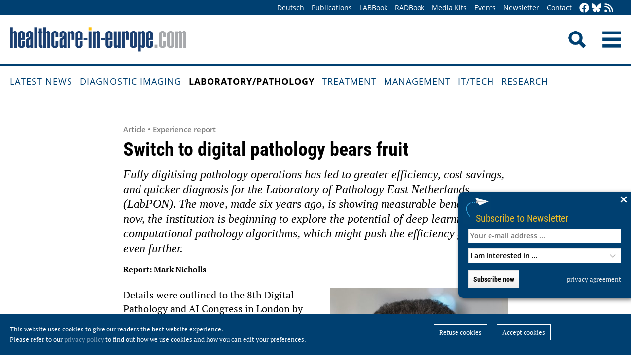

--- FILE ---
content_type: text/html; charset=utf-8
request_url: https://healthcare-in-europe.com/en/news/switch-to-digital-pathology-bears-fruit.html
body_size: 9832
content:
<!DOCTYPE html>

<html lang="en">

<head>

    <meta charset="UTF-8">

    <meta name="viewport" content="width=device-width, initial-scale=1, maximum-scale=1">

    <link rel="icon" type="image/png" href="/styles/images/favicon.png" sizes="256x256">

    <link rel="shortcut icon" type="image/x-icon" href="/favicon.ico">

    <meta name="generator" content="WebJazz - swinging solutions (www.webjazz.de)">
<meta name="revisit-after" content="5">
<meta name="robots" content="index, follow">
<meta name="keywords" content="labpon, netherlands, holland">
<meta name="description" content="Fully digitising pathology operations has led to greater efficiency, cost savings, and quicker diagnosis for the Laboratory of Pathology East Netherlands (LabPON). The move, made six years ago, is showing measurable benefits and now, the institution is beginning to explore the potential of deep learning computational pathology algorithms, which might push the efficiency gains even further.">
<meta name="date" content="2022-03-03">
<link href="/webjazz/lib9/styles.css.php?mod=1752140676" rel="stylesheet" type="text/css">
<script src="/webjazz/lib9/scripts.js.php?mod=1725481180" defer="defer"></script>
<script src="/scripts/scroll_track.js?mod=1561038620" defer="defer"></script>
<script src="/scripts/scrolltohome.js?mod=1530881414" defer="defer"></script>
<meta property="og:title" content="Switch to digital pathology bears fruit">
<meta property="og:image" content="https://healthcare-in-europe.com/media/story/26530/rect-01-baidoshvili.jpg">
<meta property="og:description" content="Fully digitising pathology operations has led to greater efficiency, cost savings, and quicker diagnosis for the Laboratory of Pathology East Netherlands (LabPON). The move, made six years ago, is showing measurable benefits and now, the institution is beginning to explore the potential of deep learning computational pathology algorithms, which might push the efficiency gains even further.">
<meta property="og:url" content="https://healthcare-in-europe.com/en/news/switch-to-digital-pathology-bears-fruit.html">
<meta name="twitter:image" content="https://healthcare-in-europe.com/media/story/26530/rect-01-baidoshvili.jpg">
<meta name="twitter:card" content="summary_large_image">
<meta name="twitter:site" content="@EuropHospital">
<meta name="twitter:title" content="Switch to digital pathology bears fruit">
<meta name="twitter:description" content="Fully digitising pathology operations has led to greater efficiency, cost savings, and quicker diagnosis for the Laboratory of Pathology East Netherlands (LabPON). The move, made six years ago, is showing measurable benefits and now, the institution is beginning to explore the potential of deep learning computational pathology algorithms, which might push the efficiency gains even further.">


    <title>Switch to digital pathology bears fruit • healthcare-in-europe.com</title>

<!--

    <link href="https://assets.webjazz.de/fontawesome-pro-6/css/all.min.css" rel="stylesheet" type="text/css">

-->

</head>



<body>

    <header class="pagehead">

        <nav class="top">



            <div class="content">

                <div class="empty">

                </div>

                <ul style="margin-right: -20px;">

                    <li><a href="/de/home/">Deutsch</a></li>


                    <li><a href="/en/print/" target="_self">Publications</a></li>
<li><a href="/en/labbook/" target="_self">LABBook</a></li>
<li><a href="/en/radbook/" target="_self">RADBook</a></li>
<li><a href=" https://mgo-fachverlage.de/mediadaten/#healthcare" target="_blank">Media Kits</a></li>
<li><a href="/en/events/" target="_self">Events</a></li>
<li><a href="/en/newsletter/" target="_self">Newsletter</a></li>
<li><a href="/en/contact/" target="_self">Contact</a></li>


                    <li class="social first"><a class="social-button" href="https://facebook.com/healthcare.in.europe" title="facebook" target="_blank"><img class="icon white" src="/styles/images/icons/facebook.svg" /></a><li><li class="social"><a class="social-button" href="https://bsky.app/profile/healthcare-europe.bsky.social" title="Bluesky-Feed" target="_blank"><img class="icon white" src="/styles/images/icons/bluesky.svg" /></a><li><li class="social"><a class="social-button" href="/en/global/rss.html" title="RSS-Feed" target="_blank"><img class="icon white" src="/styles/images/icons/rss.svg" /></a></li>

                </ul>

            </div>

        </nav>

        <div class="content">

            <a id="logo" href="/en/home/">

                <img src="/styles/images/hie_logo.png" alt="healthcare-in-europe Logo"/>

            </a>

            

            <div class="searchsocial">

                <form id="searchform" class="search" action="/en/adv_search/index.html" method="get"><input id="searchfield" class="hidden" type="text" name="term" placeholder="Search for ..." value=""></form>

                <span id="toggle-input"><img src="/styles/images/search.png" alt="Search"/></span>

                

                <a id="offcanvas-menu" href="#sidr" class="mobile-menu">

                    <img id="burger" src="/styles/images/burger-2.png" alt="Menu"/>

                </a>

            </div>

        </div>



    </header>

    <nav id="nav-main" class="main  ">

        <div class="content">

            <ul>

                <li><a href="/en/home/" target="_self">Latest News</a></li>
<li><a href="/en/diagnostic-imaging/" target="_self">Diagnostic imaging</a></li>
<li class="selected"><a href="/en/laboratory-pathology/" target="_self">Laboratory/pathology</a></li>
<li><a href="/en/treatment/" target="_self">Treatment</a></li>
<li><a href="/en/management/" target="_self">Management</a></li>
<li><a href="/en/it-tech/" target="_self">IT/Tech</a></li>
<li><a href="/en/research/" target="_self">Research</a></li>


            </ul>

        </div>

    </nav>

    <main>

        <article id='story' class="single" data-id='26530'>
<header class="">
<div class="content">
<div class="text ">
<h4 class="prehead">Article • Experience report</h4>
<h1>Switch to digital pathology bears fruit</h1>
<h2>Fully digitising pathology operations has led to greater efficiency, cost savings, and quicker diagnosis for the Laboratory of Pathology East Netherlands (LabPON). The move, made six years ago, is showing measurable benefits and now, the institution is beginning to explore the potential of deep learning computational pathology algorithms, which might push the efficiency gains even further.</h2>
<p class='writer'>Report: Mark Nicholls</p>
</div>
</div>
</header>
<section class="body">
<div class="content">
<figure class="content-image half" style="float: right; text-align: right; margin: 0 0 16px 30px;"><a class="fancybox content-img" rel="fancybox" href="/media/story_section_text/28215/image-01-baidoshvili_hires.jpg" title="Prof Alexi Baidoshvili"><img src="/media/story_section_text/28215/image-01-baidoshvili.jpg" alt="portrait of Alexi Baidoshvili" srcset="/media/story_section_text/28215/image-01-baidoshvili.jpg 1x, /media/story_section_text/28215/image-01-baidoshvili_@2x.jpg 2x"></a><div class="caption">Prof Alexi Baidoshvili</div><div class="source"><p>Image source: private</p></div></figure>
<p>Details were outlined to the 8th Digital Pathology and AI Congress in London by Alexi Baidoshvili, Professor of Pathology, who specialises in digital and computational pathology at LabPON. He reported that LabPON had completely digitised its diagnostic routines for clinical cases in July 2015 and has continued to evolve the technology and processes ever since. Additional milestones were the development and introduction of AI software for image analysis in 2018 and a new Image Management System (IMS) in 2021, with further AI development and integration planned for 2022.&nbsp;</p><p>In his presentation, the expert discussed the investments necessary to introduce digital pathology. Areas to be considered include flow analysis in the laboratory, storage, scanners, the need for a robust IMS, training of staff, consultation workflows, software and enabling remote working. On average, setting up a laboratory for digital pathology requires at least 1.5 million euros per year, he calculated, with AI systems not included. However, investments might be a bit lower for institutions which already have a robust IT infrastructure in place. &ldquo;It is very important to choose the right IMS,&rdquo; he added, pointing out desirable features such as open architecture, integration with commonly used scanner types, robustness, scalability, support for external consultation and &ndash; not least &ndash; a user-friendly interface. </p></div>
</section>
<section class="body">
<div class="content">
<h3>Safer, happier, more productive</h3><p>Despite these initial hurdles, Prof Baidoshvili found the benefits from going digital to be well worth the effort for LabPON, which handles 55,000 histology, 20,000 cytology, 10,000 molecular and 12,000 immunohistochemistry cases per year: &lsquo;What we have achieved from our investments is high efficiency and quality improvement,&rsquo; he said. Working with glass slides is a thing of the past, reducing the burden on logistics, streamlining workflows, and opening new possibilities for external consultations.&nbsp;</p></div>
</section>
<section class="body">
<div class="content">
<figure class="content-image half" style="float: left; text-align: left; margin: 0 30px 16px 0;"><a class="fancybox content-img" rel="fancybox" href="/media/story_section_text/28218/image-01-digitalpathology-both_hires.jpg" title="Top: lung tissue with special Grocott staining; bottom: lung tissue with Pas-D staining"><img src="/media/story_section_text/28218/image-01-digitalpathology-both.jpg" alt="Photo" srcset="/media/story_section_text/28218/image-01-digitalpathology-both.jpg 1x, /media/story_section_text/28218/image-01-digitalpathology-both_@2x.jpg 2x"></a><div class="caption">Top: lung tissue with special Grocott staining; bottom: lung tissue with Pas-D staining</div><div class="source"><p>Image source: Baidoshvili</p></div></figure>
<p>Pathologists&rsquo; workplaces also saw subsequent improvement, for example in enhanced safety, better service, and more flexibility, continued Baidoshvili. &lsquo;In the future, there will be a move from subjective diagnosis to objective with AI applications.&rsquo; He emphasised how streamlined workflows were important in creating a &lsquo;happier workplace&rsquo;, leading to quicker replies to inquiries, faster and more efficient internal consultations and better support for multidisciplinary teams (MDTs). Digitisation also facilitated remote consultations, improved access to information and images, and better means to organise education and research.&nbsp;</p><p>Data from LabPON backs up these perceived improvements: for example, an experienced digital pathologist can diagnose faster via digital methods than with the conventional microscope. Time savings are significant, reported Baidoshvili, reducing the workload of pathologists and releasing time to perform other tasks, such as participation in multidisciplinary meetings. The expert noted that all staff segments benefit from this; lab personnel, technicians, and pathologists. Additionally, the switch from subjective to objective diagnosis led to savings on immunohistochemistry, improved service delivery to the clinic and patient, and yielded financial advantages. &lsquo;The digital transition saves on archive time and the work of secretaries and of technicians,&rsquo; he added.</p></div>
</section>
<section class="body">
<div class="content">
<h3>Current and future AI benefits</h3><p>After transition to digital diagnosis, and the seamless integration of interoperable AI, Baidoshvili noted an &lsquo;impressive&rsquo; accuracy of the system, for example in cancer detection and Gleason grading of cases. Referencing the lab&rsquo;s experience with prostate AI solutions Concentriq from Proscia and Galen from Ibex, he praised their seamless and intuitive workflows, with initial results showing the potential to reduce immunohistochemistry costs, subject to further validation.&nbsp;</p><p>The expert also pointed out the potential of automatic report generation with AI assistance. &lsquo;Thanks to AI, we can save 1:18 minutes of diagnostic time in every colon diagnosis.&rsquo; Applying this to the 500+ cases LabPON processed in 2020, Baidoshvili calculated more than 11 hours of saved diagnosis time for pathologists.&nbsp;</p><p>Overall, the switch to digitisation had widespread benefits with much improved logistics, handy tools in IMS resulting in high efficiency, flexible and remote working, easy access to computer archives, better and more efficient diagnostic quality and improved diagnostic logistics, leading to a happier pathology workforce.&nbsp;</p><p><br /></p><p><strong>Profile: </strong></p><p><strong>Alexi Baidoshvili</strong> is a Professor of Pathology at DT Medical University, Georgia. He specialises in digital and computational pathology at the Laboratory of Pathology East Netherlands (LabPON), an institution with 120 employees, 18 pathologists and 90 lab technicians. Furthermore, Prof Baidoshvili is an active board member of several international organisations and organiser of conferences. At LabPON, he and his team are working on the development of various image recognition programs. </p></div>
</section>
<section class="body">
<div class="content">
<p>03.03.2022</p></div>
</section>
<section class="body"><div class="content"><span class="keyword-title">More on the subject:</span><ul class="keyword-list"><li><a href='/en/tag/558-digital-pathology/index.html'>digital pathology (71)</a></li>
<li><a href='/en/tag/7-workflow/index.html'>workflow (492)</a></li>
</ul></div></section><section class="body"><div class="content"><form class="request" method="get" action="/en/request/form.html"><input type="hidden" name="id" value="26530" /><button type="submit" class="information_request"><img class="icon white" src="/styles/images/icons/circle-info.svg"/>&nbsp;&nbsp;Contact …</button><a class="information_request" href="/en/home/"><img class="icon white" src="/styles/images/icons/bullhorn.svg"/>&nbsp;&nbsp;Read all latest stories</a></form></div></section><section><div class="content"><ul class="wj-share-buttons"><li class='wj-share-facebook'><a target='_blank' title='Share on facebook' href='https://facebook.com/sharer/sharer.php?u=https%3A%2F%2Fhealthcare-in-europe.com%2Fen%2Fnews%2Fswitch-to-digital-pathology-bears-fruit.html'><svg xmlns="http://www.w3.org/2000/svg" viewBox="0 0 264 512"><path d="M76.7 512V283H0v-91h76.7v-71.7C76.7 42.4 124.3 0 193.8 0c33.3 0 61.9 2.5 70.2 3.6V85h-48.2c-37.8 0-45.1 18-45.1 44.3V192H256l-11.7 91h-73.6v229"></path></svg></a></li><li class='wj-share-twitter'><a target='_blank' title='Share on twitter' href='https://twitter.com/intent/tweet/?text=&amp;url=https%3A%2F%2Fhealthcare-in-europe.com%2Fen%2Fnews%2Fswitch-to-digital-pathology-bears-fruit.html'><svg xmlns="http://www.w3.org/2000/svg" viewBox="0 0 512 512"><!--! Font Awesome Pro 6.4.2 by @fontawesome - https://fontawesome.com License - https://fontawesome.com/license (Commercial License) Copyright 2023 Fonticons, Inc. --><path d="M389.2 48h70.6L305.6 224.2 487 464H345L233.7 318.6 106.5 464H35.8L200.7 275.5 26.8 48H172.4L272.9 180.9 389.2 48zM364.4 421.8h39.1L151.1 88h-42L364.4 421.8z"/></svg></a></li><li class='wj-share-linkedin'><a target='_blank' title='Share on Linked-in' href='https://www.linkedin.com/shareArticle?mini=true&amp;url=https%3A%2F%2Fhealthcare-in-europe.com%2Fen%2Fnews%2Fswitch-to-digital-pathology-bears-fruit.html&amp;title=&amp;summary=&amp;source='><svg xmlns="http://www.w3.org/2000/svg" viewBox="0 0 448 512"><path d="M100.3 480H7.4V180.9h92.9V480zM53.8 140.1C24.1 140.1 0 115.5 0 85.8 0 56.1 24.1 32 53.8 32c29.7 0 53.8 24.1 53.8 53.8 0 29.7-24.1 54.3-53.8 54.3zM448 480h-92.7V334.4c0-34.7-.7-79.2-48.3-79.2-48.3 0-55.7 37.7-55.7 76.7V480h-92.8V180.9h89.1v40.8h1.3c12.4-23.5 42.7-48.3 87.9-48.3 94 0 111.3 61.9 111.3 142.3V480z"></path></svg></a></li><li class='wj-share-whatsapp'><a target='_blank' title='Share on WhatsApp' href='whatsapp://send?text=%20https%3A%2F%2Fhealthcare-in-europe.com%2Fen%2Fnews%2Fswitch-to-digital-pathology-bears-fruit.html'><svg xmlns="http://www.w3.org/2000/svg" viewBox="0 0 448 512"><path d="M380.9 97.1C339 55.1 283.2 32 223.9 32c-122.4 0-222 99.6-222 222 0 39.1 10.2 77.3 29.6 111L0 480l117.7-30.9c32.4 17.7 68.9 27 106.1 27h.1c122.3 0 224.1-99.6 224.1-222 0-59.3-25.2-115-67.1-157zm-157 341.6c-33.2 0-65.7-8.9-94-25.7l-6.7-4-69.8 18.3L72 359.2l-4.4-7c-18.5-29.4-28.2-63.3-28.2-98.2 0-101.7 82.8-184.5 184.6-184.5 49.3 0 95.6 19.2 130.4 54.1 34.8 34.9 56.2 81.2 56.1 130.5 0 101.8-84.9 184.6-186.6 184.6zm101.2-138.2c-5.5-2.8-32.8-16.2-37.9-18-5.1-1.9-8.8-2.8-12.5 2.8-3.7 5.6-14.3 18-17.6 21.8-3.2 3.7-6.5 4.2-12 1.4-32.6-16.3-54-29.1-75.5-66-5.7-9.8 5.7-9.1 16.3-30.3 1.8-3.7.9-6.9-.5-9.7-1.4-2.8-12.5-30.1-17.1-41.2-4.5-10.8-9.1-9.3-12.5-9.5-3.2-.2-6.9-.2-10.6-.2-3.7 0-9.7 1.4-14.8 6.9-5.1 5.6-19.4 19-19.4 46.3 0 27.3 19.9 53.7 22.6 57.4 2.8 3.7 39.1 59.7 94.8 83.8 35.2 15.2 49 16.5 66.6 13.9 10.7-1.6 32.8-13.4 37.4-26.4 4.6-13 4.6-24.1 3.2-26.4-1.3-2.5-5-3.9-10.5-6.6z"></path></svg></a></li><li class='wj-share-telegram'><a target='_blank' title='Share on Telegram' href='https://telegram.me/share/url?text=&amp;url=https%3A%2F%2Fhealthcare-in-europe.com%2Fen%2Fnews%2Fswitch-to-digital-pathology-bears-fruit.html'><svg xmlns="http://www.w3.org/2000/svg" viewBox="0 0 448 512"><path d="M446.7 98.6l-67.6 318.8c-5.1 22.5-18.4 28.1-37.3 17.5l-103-75.9-49.7 47.8c-5.5 5.5-10.1 10.1-20.7 10.1l7.4-104.9 190.9-172.5c8.3-7.4-1.8-11.5-12.9-4.1L117.8 284 16.2 252.2c-22.1-6.9-22.5-22.1 4.6-32.7L418.2 66.4c18.4-6.9 34.5 4.1 28.5 32.2z"></path></svg></a></li><li class='wj-share-mail'><a target='_blank' title='Share via e-mail' href='mailto:?body=%0A%0Ahttps%3A%2F%2Fhealthcare-in-europe.com%2Fen%2Fnews%2Fswitch-to-digital-pathology-bears-fruit.html'><svg xmlns="http://www.w3.org/2000/svg" viewBox="0 0 512 512"><path d="M502.3 190.8c3.9-3.1 9.7-.2 9.7 4.7V400c0 26.5-21.5 48-48 48H48c-26.5 0-48-21.5-48-48V195.6c0-5 5.7-7.8 9.7-4.7 22.4 17.4 52.1 39.5 154.1 113.6 21.1 15.4 56.7 47.8 92.2 47.6 35.7.3 72-32.8 92.3-47.6 102-74.1 131.6-96.3 154-113.7zM256 320c23.2.4 56.6-29.2 73.4-41.4 132.7-96.3 142.8-104.7 173.4-128.7 5.8-4.5 9.2-11.5 9.2-18.9v-19c0-26.5-21.5-48-48-48H48C21.5 64 0 85.5 0 112v19c0 7.4 3.4 14.3 9.2 18.9 30.6 23.9 40.7 32.4 173.4 128.7 16.8 12.2 50.2 41.8 73.4 41.4z"></path></svg></a></li></ul></div></section></article>
<section class="divider">
<div class="content">
<h2>Related articles</h2>
</div>
</section>
<section>
<div class="content"><div class="grid"><div class="teaser teaser-default teaser-26"><div class="box-top"><a href="/en/news/fujifilm-ibex-partnership-digital-pathology.html" title="Digital pathology partnership to streamline workflows and enhance diagnostics"><figure class="background-image"><img src="/media/story/30969/rect-01-fujifilm-ibex-preview.jpg" alt="Photo"></figure></a><div class="text"><h4 class="prehead">News • Integration of digital pathology and AI tools</h4><h3><a href="/en/news/fujifilm-ibex-partnership-digital-pathology.html" title="Digital pathology partnership to streamline workflows and enhance diagnostics">Digital pathology partnership to streamline workflows and enhance diagnostics</a></h3><p>Digital pathology software company Fujifilm Healthcare Europe and Ibex Medical Analytics, specializing in AI-powered cancer diagnostics, announce a formal partnership to support efficient and…</p></div></div><div class="footer"><ul><li><a href="/en/tag/539-ai/index.html">#AI</a></li><li><a href="/en/tag/326-company/index.html">#company</a></li><li><a href="/en/tag/10-cooperation/index.html">#cooperation</a></li><li><a href="/en/tag/359-diagnostics/index.html">#diagnostics</a></li><li><a href="/en/tag/558-digital-pathology/index.html">#digital pathology</a></li><li><a href="/en/tag/54-laboratory/index.html">#laboratory</a></li><li><a href="/en/tag/7-workflow/index.html">#workflow</a></li></ul></div></div><div class="teaser teaser-default teaser-26"><div class="box-top"><a href="/en/news/the-rocky-but-worthwhile-road-to-digital-pathology.html" title="The rocky (but worthwhile) road to digital pathology"><figure class="background-image"><img src="/media/story/26538/rect-01-catherineguettieratscreen.jpg" alt="Photo" srcset="/media/story/26538/rect-01-catherineguettieratscreen.jpg 1x, /media/story/26538/rect-01-catherineguettieratscreen_@2x.jpg 2x"></figure></a><div class="text"><h4 class="prehead">Article • AI introduction into clinical workflows</h4><h3><a href="/en/news/the-rocky-but-worthwhile-road-to-digital-pathology.html" title="The rocky (but worthwhile) road to digital pathology">The rocky (but worthwhile) road to digital pathology</a></h3><p>Close liaison between pathologists and data scientists is pivotal in the successful introduction of digital pathology and artificial intelligence (AI) into clinical workflows, according to one of…</p></div></div><div class="footer"><ul><li><a href="/en/tag/539-ai/index.html">#AI</a></li><li><a href="/en/tag/558-digital-pathology/index.html">#digital pathology</a></li><li><a href="/en/tag/7-workflow/index.html">#workflow</a></li></ul></div></div><div class="teaser teaser-default teaser-26"><div class="box-top"><a href="/en/news/roche-opens-access-to-digital-pathology-tools.html" title="Roche opens access to digital pathology tools"><figure class="background-image"><img src="/media/story/25877/rect-01-h-e-owp-v2banner.jpg" alt="Photo"></figure></a><div class="text"><h4 class="prehead">Image analysis integration</h4><h3><a href="/en/news/roche-opens-access-to-digital-pathology-tools.html" title="Roche opens access to digital pathology tools">Roche opens access to digital pathology tools</a></h3><p>Roche announced the introduction of the Roche Digital Pathology Open Environment that allows software developers to easily integrate their image analysis tools for tumour tissue with Roche’s uPath…</p></div></div><div class="footer"><ul><li><a href="/en/tag/539-ai/index.html">#AI</a></li><li><a href="/en/tag/558-digital-pathology/index.html">#digital pathology</a></li><li><a href="/en/tag/7-workflow/index.html">#workflow</a></li></ul></div></div></div>
</div>
</section>
<section class="divider">
<div class="content">
<h2>Related products</h2>
</div>
</section>
<div class="content"><div class="grid"><div class="product"><div class="box-top"><a href="/en/radbook/artificial-intelligence/2291-ai-orchestrator.html"></a><div class="text"><h4 class="prehead">Artificial Intelligence</h4><h3><a href="/en/radbook/artificial-intelligence/2291-ai-orchestrator.html">Fujifilm · AI Orchestrator</a></h3><a class="manufacturer-link" href="/en/manufacturer/fujifilm-healthcare-europe-gmbh.html">FUJIFILM Healthcare Europe GmbH</a></div></div></div><div class="product"><div class="box-top"><a href="/en/radbook/artificial-intelligence/2298-ai-rad-companion.html"><img src="/media/product/2298/image-01-2298-ai-rad-companion.png" alt="AI-Rad Companion" srcset="/media/product/2298/image-01-2298-ai-rad-companion.png 1x, /media/product/2298/image-01-2298-ai-rad-companion_@2x.png 2x"></a><div class="text"><h4 class="prehead">Artificial Intelligence</h4><h3><a href="/en/radbook/artificial-intelligence/2298-ai-rad-companion.html">Siemens Healthineers · AI-Rad Companion</a></h3><a class="manufacturer-link" href="/en/manufacturer/siemens-healthineers-ag.html">Siemens Healthineers AG</a></div></div></div><div class="product"><div class="box-top"><a href="/en/labbook/hematology/911-cal-6000-8000-cellular-analysis-lines.html"><img src="/media/product/911/image-01-mindray-cal8000.jpg" alt="CAL 6000/8000 Cellular Analysis Lines" srcset="/media/product/911/image-01-mindray-cal8000.jpg 1x, /media/product/911/image-01-mindray-cal8000_@2x.jpg 2x"></a><div class="text"><h4 class="prehead">Integrated Hematology</h4><h3><a href="/en/labbook/hematology/911-cal-6000-8000-cellular-analysis-lines.html">Mindray Medical · CAL 6000/8000 Cellular Analysis Lines</a></h3><a class="manufacturer-link" href="/en/manufacturer/shenzhen-mindray-bio-medical-electronics-co-ltd.html">Shenzhen Mindray Bio-Medical Electronics Co., Ltd</a></div></div></div><div class="product"><div class="box-top"><a href="/en/labbook/automation-sample-processing/2206-dxa-5000.html"><img src="/media/product/2206/image-01-beckmancoulter-dxa-5000.jpg" alt="DxA 5000"></a><div class="text"><h4 class="prehead">Automation</h4><h3><a href="/en/labbook/automation-sample-processing/2206-dxa-5000.html">Beckman Coulter · DxA 5000</a></h3><a class="manufacturer-link" href="/en/manufacturer/beckman-coulter-diagnostics.html">Beckman Coulter Diagnostics</a></div></div></div><div class="product"><div class="box-top"><a href="/en/labbook/information-technology/529-dxone-command-central-workstation.html"><img src="/media/product/529/image-01-beckmancoulter-ccw.jpg" alt="DxONE Command Central Workstation" srcset="/media/product/529/image-01-beckmancoulter-ccw.jpg 1x, /media/product/529/image-01-beckmancoulter-ccw_@2x.jpg 2x"></a><div class="text"><h4 class="prehead">LIS / Middleware / POCT</h4><h3><a href="/en/labbook/information-technology/529-dxone-command-central-workstation.html">Beckman Coulter · DxONE Command Central Workstation</a></h3><a class="manufacturer-link" href="/en/manufacturer/beckman-coulter-diagnostics.html">Beckman Coulter Diagnostics</a></div></div></div><div class="product"><div class="box-top"><a href="/en/labbook/information-technology/2635-glims.html"><img src="/media/product/2635/image-02-microsoftteams-image-5.jpg" alt="GLIMS" srcset="/media/product/2635/image-02-microsoftteams-image-5.jpg 1x, /media/product/2635/image-02-microsoftteams-image-5_@2x.jpg 2x"></a><div class="text"><h4 class="prehead">LIS / Middleware / POCT</h4><h3><a href="/en/labbook/information-technology/2635-glims.html">CliniSys · GLIMS</a></h3><a class="manufacturer-link" href="/en/manufacturer/clinisys-deutschland-gmbh.html">Clinisys Deutschland GmbH</a></div></div></div><div class="product"></div><div class="product"></div><div class="product"></div><div class="product"></div><div class="product"></div><div class="product"></div></div>
</div>


        

    </main>

    <footer>

        <div class="content"><ul><li><h3>Categories</h3></li><li><a href="/en/diagnostic-imaging">Diagnostic imaging</a></li>
<li><a href="/en/laboratory-pathology">Laboratory/pathology</a></li>
<li><a href="/en/treatment">Treatment</a></li>
<li><a href="/en/management">Management</a></li>
<li><a href="/en/it-tech">IT/Tech</a></li>
<li><a href="/en/research">Research</a></li>
</ul><ul class="mobile"><li><h3>More Offers</h3></li><li><a href="/en/tag/560-collections/index.html">Collections</a></li>
<li><a href="/en/radbook">RADBook</a></li>
<li><a href="/en/labbook">LABBook</a></li>
<li><a href="/en/manufacturers/">Manufacturer-Index</a></li></ul><ul class="mobile"><li><h3>Get in Touch</h3></li><li><a href="https://facebook.com/healthcare.in.europe" target="_blank">Facebook</a></li><li><a href="https://twitter.com/EuropHospital" target="_blank">Twitter</a></li><li><a href="https://bsky.app/profile/healthcare-europe.bsky.social" title="Bluesky-Feed" target="_blank">Bluesky</a><li><li><a href="https://de.linkedin.com/showcase/healthcare-in-europe" target="_blank">LinkedIn</a></li><li><a href="/en/global/rss.html" target="_blank">RSS-Feed</a></li></ul><ul class="mobile"><li><h3>General</h3></li><li><a href="https://mgo-fachverlage.de/mediadaten/" target="_blank">Media Kits</a></li><li><a href="/en/newsletter/">Newsletter</a></li><li><a href="/en/contact/">Contact</a></li><li><a target='_blank' href="https://mgo-fachverlage.de/nachhaltigkeits-menschenrechtsstandards/">Nachhaltigkeits- und Menschenrechtsstandards</a></li><li><a target='_blank' href="https://erzk6r8xwtq.exactdn.com/wp-content/uploads/2024/02/Social_Governance_Kodex_2024.pdf">Social Governance Codex</a></li><li><a href="/en/global/privacy.html">Privacy policy</a></li><li><a href="/en/global/imprint.html">Imprint</a></li></ul></div>

    </footer>

    <div class="star-wrapper" id="star-wrapper" data-lang="en"><div class="star-wrapper-bg" id="star-wrapper-bg" style="background: url('/media/scroll_to/2/en-01-scroll-aug23-en.jpg') no-repeat top center / cover;"></div><div class="star-wrapper-text" id="star-wrapper-text" style='display: none;'>To Homepage?</div><svg xmlns="http://www.w3.org/2000/svg" viewBox="0 0 250 250" id="star-svg" style='display: none;'>
                    <path class="st0" id="star-path"  fill="#FFFFFF" fill-opacity="0.7" stroke="#004071" stroke-width="4" id="star-path" d="M125,200c-41.4,0-75-33.6-75-75c0-41.4,33.6-75,75-75s75,33.6,75,75C200,166.4,166.4,200,125,200"/>
                    </svg></div>

   <div class="toTop"><a href="#top"><img class="icon white" src="/styles/images/icons/arrow-up.svg" /></a><div class="background"></div></div>

    <div class="newsletter-subscribe-box open"><div class="newsletter-button"><a href='#'>Subscribe to Newsletter</a></div><a class="newsletter-subscribe-box-close" href="#" data-lang="en"><img class="icon white" src="/styles/images/icons/xmark.svg"/></a><div class="newsletter-subscribe-box-form"><form class="newsletter" method="get" action="/en/newsletter/register.html" enctype="multipart/form-data"><input id="email" type="email" class="field" name="email" placeholder="Your e-mail address ..." value="" /><br /><select id="faculties" name="faculty"><option value="99">I am interested in ...</option>
<option value="00" disabled="disabled">-------------------------</option>
<option value="99">All topics</option>
<option value="52">Surgery</option>
<option value="70">Health IT</option>
<option value="71">Oncology</option>
<option value="73">Research</option>
<option value="72">Cardiology</option>
<option value="62">Neurology</option>
<option value="61">Laboratory</option>
<option value="67">Pathology</option>
<option value="69">Radiology</option>
<option value="60">Ultrasound</option>
</select><div id='newsletter-subscribe-response-message'></div><input type="hidden" id="captcha" name="captcha" value="" />
<script>
window.addEventListener('DOMContentLoaded', function() {

        (function($) {

            $("#captcha").attr("value", "$2y$10$4r30JPoQi/jbhM2w5ppY0uYAXPtne3QALC4Rf2KhWgxf1bd92ws5i");

        })(jQuery);

    });
</script>
<button data-lang="en" id="newsletter-overlay-submit" type="submit" class="submit send">Subscribe now</button>
<a href="https://healthcare-in-europe.com/en/global/privacy.html" target="_blank" class="privacy" title="privacy agreement">privacy agreement</a>
</form></div></div>

    <div id="sidr">

        <form action="/en/adv_search/" method="post">

            <div class="search-icon"></div><input type="search" name="term" />

        </form>

        <ul>

            <li><a href="/en/home/">Home</a></li>

            <li><a href="/de/home/">Deutsch</a></li>


        </ul>

        <ul>

            <li><a href="/en/home/" target="_self">Latest News</a></li>
<li><a href="/en/diagnostic-imaging/" target="_self">Diagnostic imaging</a></li>
<li class="selected"><a href="/en/laboratory-pathology/" target="_self">Laboratory/pathology</a></li>
<li><a href="/en/treatment/" target="_self">Treatment</a></li>
<li><a href="/en/management/" target="_self">Management</a></li>
<li><a href="/en/it-tech/" target="_self">IT/Tech</a></li>
<li><a href="/en/research/" target="_self">Research</a></li>


        </ul>

        <ul>

            <li><a href="/en/tag/560-collections/index.html" target="_self">Collections</a></li>
<li><a href="/en/manufacturers/index.html" target="_self">Manufacturer-Index</a></li>


            <li><a href="/en/print/" target="_self">Publications</a></li>
<li><a href="/en/labbook/" target="_self">LABBook</a></li>
<li><a href="/en/radbook/" target="_self">RADBook</a></li>
<li><a href=" https://mgo-fachverlage.de/mediadaten/#healthcare" target="_blank">Media Kits</a></li>
<li><a href="/en/events/" target="_self">Events</a></li>
<li><a href="/en/newsletter/" target="_self">Newsletter</a></li>
<li><a href="/en/contact/" target="_self">Contact</a></li>


        </ul>

    </div>

    <div id="sidr-body-overlay"></div>

    <script>
function track_impressions () {
var impressions = {};
var clicks = {};
var views = {};
impressions.story = [];
impressions.story.push('30969');
impressions.story.push('26538');
impressions.story.push('25877');
impressions.product = [];
impressions.product.push('2291');
impressions.product.push('2298');
impressions.product.push('911');
impressions.product.push('2206');
impressions.product.push('529');
impressions.product.push('2635');
clicks.story = [];
clicks.story.push('26530');
var data = {impressions: impressions, clicks: clicks, views: views};
$.post({
url: '/en/track/',
data: data,
success: function(data) {console.log(data);},
});
}
</script>


    

    <div id="cookie-message">
<p>This website uses cookies to give our readers the best website experience. <br />Please refer to our <a href='/en/global/privacy.html'>privacy policy</a> to find out how we use cookies and how you can edit your preferences.</p><div class="button-wrapper"><a href='' class='cookies-denied'>Refuse cookies</a><a href='' class='cookies-accepted'>Accept cookies</a></div></div>

    

    <script>var _paq = window._paq || [];
_paq.push(["setDoNotTrack", true]);
_paq.push(["setVisitorCookieTimeout", 0]);
_paq.push(["setReferralCookieTimeout", 0]);
_paq.push(["setSessionCookieTimeout", 0]);
_paq.push(["trackPageView"]);
_paq.push(["enableLinkTracking"]);
(function() {
var u="https://stats.webjazz.de/piwik/";
_paq.push(["setTrackerUrl", u + "matomo.php"]);
_paq.push(["setSiteId", "77"]);
var d=document, g=d.createElement('script'), s=d.getElementsByTagName('script')[0];
g.type='text/javascript'; g.async=true; g.defer=true; g.src=u+'matomo.js'; s.parentNode.insertBefore(g,s);
})();
</script>
<script>
function wj_init_deferred () {
track_impressions();
}
</script>




</body>



</html>

--- FILE ---
content_type: text/javascript
request_url: https://healthcare-in-europe.com/scripts/scroll_track.js?mod=1561038620
body_size: 501
content:

$(document).ready(function() {

    var scrolling = false;
    var track_scrolling = true;

    $( window ).scroll( function() {
        scrolling = true;
    });

    setInterval( function() {
        if ( scrolling && track_scrolling ) {
            scrolling = false;
            var docScroll = $(document).scrollTop();
            var wrapper = $('#story');
            var wrapperTop = wrapper.offset().top;
            var wrapperHeight = wrapper.innerHeight();
            var wrapperBottom = wrapperTop + wrapperHeight;
            var eventPosition =  wrapperBottom - $(window).height() - 300;

            if(docScroll >= eventPosition) {
                track_scrolling = false;
                console.log('end ' + eventPosition);
                var path = window.location.pathname.split('/');
                var lang = path[1];
                var url = '/'+lang+'/track/';

                var id = wrapper.data("id");

                var views = {};
                views.story = [];
                views.story.push( id );
                var data = {views: views};

                $.post({
                url: url,
                data: data,
                success: function(data) {console.log(data);}
                });

            }
        }
    }, 250 );

});


